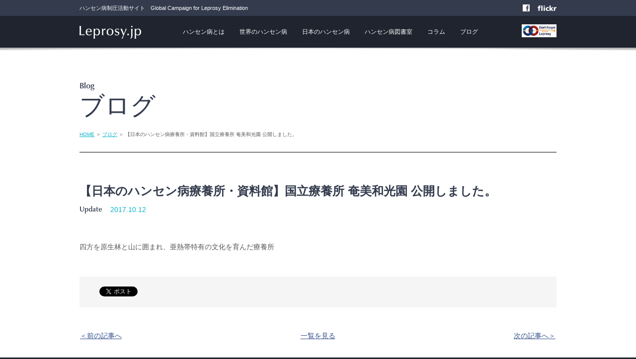

--- FILE ---
content_type: text/html; charset=UTF-8
request_url: https://leprosy.jp/topics/5636/
body_size: 9322
content:
<!DOCTYPE HTML>
<html lang="ja">
<head prefix="og: http://ogp.me/ns# fb: http://ogp.me/ns/fb#">
<meta charset="UTF-8">
<title>【日本のハンセン病療養所・資料館】国立療養所 奄美和光園 公開しました。　|　新着情報　|　ハンセン病制圧活動サイト Leprosy.jp</title>
<meta name="description" content="ハンセン病の「いま」を知る。人類の抱える「差別」という病を克服するために。">
<meta name="keywords" content="ハンセン病,レプロシー,日本財団,WHO,制圧,回復者,制圧大使,笹川陽平,らい菌,差別,らい予防法,人権">
<meta property="og:image" content="https://leprosy.jp/wp-content/uploads/2017/10/sanatorium_img_12.jpg">
<meta name="viewport" content="width=device-width">
<link rel="icon" href="https://leprosy.jp/wp-content/themes/leprosy/favicon.ico">
<link rel="stylesheet" href="/MyFontsWebfontsKit.css">
<link rel="stylesheet" href="https://leprosy.jp/wp-content/themes/leprosy/style.css">
<link rel="stylesheet" href="https://leprosy.jp/wp-content/themes/leprosy/css/topics.css">
<!--[if lt IE 9]>
<script src="https://leprosy.jp/wp-content/themes/leprosy/js/html5.js"></script>
<script src="https://leprosy.jp/wp-content/themes/leprosy/js/css3-mediaqueries.js"></script>
<![endif]-->
<script src="https://leprosy.jp/wp-content/themes/leprosy/js/jquery-1.11.1.min.js"></script>
<script src="//typesquare.com/accessor/apiscript/typesquare.js?6IWhdYxqqBk%3D"></script>
<script src="//use.typekit.net/zwi6bvc.js"></script>
<script src="https://leprosy.jp/wp-content/themes/leprosy/js/common.js"></script>
<script src="https://leprosy.jp/wp-content/themes/leprosy/js/ga.js"></script>
</head>
<body>
<div id="fb-root"></div>
<script>(function(d, s, id) {
  var js, fjs = d.getElementsByTagName(s)[0];
  if (d.getElementById(id)) return;
  js = d.createElement(s); js.id = id;
  js.src = "//connect.facebook.net/ja_JP/sdk.js#xfbml=1&version=v2.0";
  fjs.parentNode.insertBefore(js, fjs);
}(document, 'script', 'facebook-jssdk'));</script>

<header>

<div class="bar1">
<div class="inr">

<p class="copy">ハンセン病制圧活動サイト　Global Campaign for Leprosy Elimination</p>

<nav>
<ul class="sub_nav cf">
<li class="fb"><a href="//www.facebook.com/leprosy.jp" target="_blank">Facebook</a></li>
<li class="fl"><a href="//www.flickr.com/photos/131129706@N04/" target="_blank">Flickr</a></li>
</ul>
</nav>

</div>
</div><!-- /.bar1 -->

<div class="bar2">
<div class="inr">

<div class="ttl"><a href="/"><img src="https://leprosy.jp/wp-content/themes/leprosy/img/hd_logo.png" alt="Leprosy.jp"></a></div>

<div class="menu"><a href="#" id="menu"><span></span></a></div>

<nav>
<div class="nav_inr">

<ul class="main_nav cf">
<li class="nav1 pulldown"><a href="/about/">ハンセン病とは</a>
	<ul>
	<li class="last"><a href="/about/cure/">ハンセン病の治療</a></li>
	</ul>
</li>
<li class="nav2 pulldown"><a href="/world/">世界のハンセン病</a>
	<ul>
	<li><a href="/movie/">ドキュメンタリー</a></li>
	<li><a href="/world/sanatoriums_world/">世界のハンセン病療養所</a></li>
	<li><a href="/world/island/">世界の島は語る</a></li>
	<li class="last"><a href="/photo/" target="_blank">ファインダーから見た世界のハンセン病</a></li>
	</ul>
</li>
<li class="nav2 pulldown"><a href="/japan/">日本のハンセン病</a>
	<ul>
	<li><a href="/people/">ピープル</a></li>
	<li><a href="/japan/sanatoriums/">日本のハンセン病療養所・資料館</a></li>
 	<li class="last"><a href="/japan/atena/">「宛名のない手紙」を読む</a></li> 
 	<!--<li class="last"><a href="/japan/guidetour/">多磨全生園ガイドツアー</a></li>--> 
	</ul>
</li>
<li class="nav3"><a href="/special/books/">ハンセン病図書室</a></li>
<li class="nav3"><a href="/column/">コラム</a></li>
<li class="nav4"><a href="/topics/">ブログ</a></li>
</ul>

<div class="other">
<ul>
<li><a href="https://sasakawaleprosyinitiative.org/ja/latest-updates/initiative-news/page/1/?cat=24" target="_blank"><img src="https://leprosy.jp/wp-content/themes/leprosy/img/dont-forget-replosy-logo.png" alt="Don't forget leprosyキャンペーンロゴ" class="campaign_logo" /></a></li>
</ul>
</div>

<a href="#" class="close">閉じる</a>

</div>
</nav>

</div>
</div><!-- /.bar2 -->

</header>

<section id="s_1" class="single">

<p class="p_ttl"><span class="en">Blog</span><span class="ja">ブログ</span></p>

<p class="breadcrumb"><a href="/">HOME</a> ＞ <a href="/topics/">ブログ</a> ＞ 【日本のハンセン病療養所・資料館】国立療養所 奄美和光園 公開しました。</p>

<div class="inr">

<div class="content cf">

<h1>【日本のハンセン病療養所・資料館】国立療養所 奄美和光園 公開しました。</h1>
<p class="sub">
<span class="cate"><a href="https://leprosy.jp/topics/update/">Update</a></span>
<span class="date">2017.10.12</span>
</p>

<div class="text cf">
<p>四方を原生林と山に囲まれ、亜熱帯特有の文化を育んだ療養所</p>
</div><!--/text-->

<div class="social-area">
<ul>
<li><div class="fb-like" data-layout="button_count" data-action="like" data-show-faces="false" data-share="false"></div></li>
<li><a href="https://twitter.com/share" class="twitter-share-button" data-lang="ja">ツイート</a><script>!function(d,s,id){var js,fjs=d.getElementsByTagName(s)[0],p=/^http:/.test(d.location)?'http':'https';if(!d.getElementById(id)){js=d.createElement(s);js.id=id;js.src=p+'://platform.twitter.com/widgets.js';fjs.parentNode.insertBefore(js,fjs);}}(document, 'script', 'twitter-wjs');</script></li>
</ul>
</div>

</div><!--/.content-->

<div class="pagination">

<ul class="cf">
<li class="prev"><a href="https://leprosy.jp/topics/5626/">前の記事へ</a></li>
<li class="index"><a href="../">一覧を見る</a></li>
<li class="next"><a href="https://leprosy.jp/topics/5640/">次の記事へ</a></li>
</ul>

</div><!--/pagination-->

</div><!--/inr-->
</section><!-- /#s_1 -->


<footer>

<div id="pagetop"><a href="#"><img src="https://leprosy.jp/wp-content/themes/leprosy/img/btn_pagetop.png" alt="ページの先頭へ" width="50" height="50"></a></div>

<div class="footer1">
<div class="inr cf">

<nav>
<ul class="main_nav cf">
<li class="nav0"><a href="/">TOPページ</a></li>
<li class="nav1"><a href="/about/">ハンセン病とは</a>
	<ul>
	<li class="last"><a href="/about/cure/">ハンセン病の治療</a></li>
	</ul>
</li>
<li class="nav2"><a href="/topics/">ブログ</a></li>
<li class="nav3"><a href="/world/">世界のハンセン病</a>
	<ul>
	<li><a href="/movie/">ドキュメンタリー</a></li>
	<li><a href="/world/sanatoriums_world/">世界のハンセン病療養所</a></li>
	<li><a href="/world/island/">世界の島は語る</a></li>
	<li class="last"><a href="/photo/" target="_blank">ファインダーから見た世界のハンセン病</a></li>
	</ul>
</li>
<li class="nav4"><a href="/japan/">日本のハンセン病</a>
	<ul>
	<li><a href="/people/">ピープル</a></li>
	<li><a href="/japan/sanatoriums/">日本のハンセン病療養所・資料館</a></li>
 	<li class="last"><a href="/japan/atena/">「宛名のない手紙」を読む</a></li>
	</ul>
</li>
<li class="nav5"><a href="/special/books/">ハンセン病図書館</a></li>
<li class="nav6"><a href="/column/">コラム</a></li>
</ul>
</nav>

<div class="bottom">

<div class="footer-links-wrapper">
	<ul class="sub_nav cf">
		<li class="fb"><a href="//www.facebook.com/leprosy.jp" target="_blank">Facebook</a></li>
		<li class="fl"><a href="//www.flickr.com/photos/131129706@N04/" target="_blank">Flickr</a></li>
	</ul>

	<a href="https://www.shf.or.jp/contact/" target="_blank" class="footer-contact">
		お問い合わせ<img src="https://leprosy.jp/wp-content/themes/leprosy/img/blank.png" alt="矢印" class="footer-contact-img">
	</a>
</div>

<div class="bnrs">
<div class="bnr_photo"><a href="/photo/" target="_blank" class="fade"><img src="https://leprosy.jp/wp-content/themes/leprosy/img/bnr_photo.jpg" alt="ファインダーから見た世界のハンセン病"></a></div>
<div class="bnr_thinknow"><a href="/thinknow/" target="_blank" class="fade"><img src="https://leprosy.jp/wp-content/themes/leprosy/img/bnr_thinknow.jpg" alt="THINK NOW ハンセン病 ハンセン病を考えることは、人間を考えること。"></a></div>
</div>

</div>

</div>
</div><!--/footer1-->

<div class="footer2">
<div class="inr cf">

<div class="lft">	
<p class="en">You must be the change you want to see in the world.<br><span class="name">– Mahatma Gandhi</span></p>
<p class="ja">あなたがこの世で見たいと願う変革に、あなた自身がなりなさい。<br><span class="name">—マハトマ・ガンディー</span></p>
</div>

<div class="ctr">
<div class="logo"><a href="/"><img src="https://leprosy.jp/wp-content/themes/leprosy/img/ft_logo.png" alt="ハンセン病制圧活動サイト Leprosy.jp"></a></div>
<p class="copyright">Copyright <span>&copy;</span> Leprosy.jp All rights reserved.</p>
</div>

<div class="rgt">
<div class="logo"><a href="https://sasakawaleprosyinitiative.org/" target="_blank"><img src="https://leprosy.jp/wp-content/themes/leprosy/img/ft_logo_nippon.png" alt="日本財団"></a></div>
</div>

</div>
</div><!--/footer2-->

</footer>

</body>
</html>

--- FILE ---
content_type: text/css
request_url: https://leprosy.jp/MyFontsWebfontsKit.css
body_size: 1648
content:
/**
 * @license
 * MyFonts Webfont Build ID 3411752, 2017-06-26T20:55:34-0400
 * 
 * The fonts listed in this notice are subject to the End User License
 * Agreement(s) entered into by the website owner. All other parties are 
 * explicitly restricted from using the Licensed Webfonts(s).
 * 
 * You may obtain a valid license at the URLs below.
 * 
 * Webfont: OptimaLTPro-Medium by Linotype
 * URL: https://www.myfonts.com/fonts/linotype/optima/pro-medium/
 * 
 * Webfont: OptimaLTPro-DemiBold by Linotype
 * URL: https://www.myfonts.com/fonts/linotype/optima/pro-demibold/
 * 
 * 
 * License: https://www.myfonts.com/viewlicense?type=web&buildid=3411752
 * Licensed pageviews: 250,000
 * Webfonts copyright: Part of the digitally encoded machine readable outline data for producing the Typefaces provided is copyrighted &#x00A9; 2008 Linotype GmbH, www.linotype.com. All rights reserved. This software is the property of Linotype GmbH, and may not be reproduced, 
 * 
 * © 2017 MyFonts Inc
*/


/* @import must be at top of file, otherwise CSS will not work */
@import url("//hello.myfonts.net/count/340f28");

  
@font-face {font-family: 'OptimaLTPro-Medium';src: url('webfonts/340F28_0_0.eot');src: url('webfonts/340F28_0_0.eot?#iefix') format('embedded-opentype'),url('webfonts/340F28_0_0.woff2') format('woff2'),url('webfonts/340F28_0_0.woff') format('woff'),url('webfonts/340F28_0_0.ttf') format('truetype');}
 
  
@font-face {font-family: 'OptimaLTPro-DemiBold';src: url('webfonts/340F28_1_0.eot');src: url('webfonts/340F28_1_0.eot?#iefix') format('embedded-opentype'),url('webfonts/340F28_1_0.woff2') format('woff2'),url('webfonts/340F28_1_0.woff') format('woff'),url('webfonts/340F28_1_0.ttf') format('truetype');}
 

--- FILE ---
content_type: text/css
request_url: https://leprosy.jp/wp-content/themes/leprosy/css/topics.css
body_size: 8732
content:
/* archive */

#main.p_ttl {
  background-image: url('../img/topics_ttl_bg.jpg');
  background-position: center center;
}
#main.p_ttl.tnc {
  background-image: url('../img/thinknowcampaign_ttl_bg.jpg');	
}
#main.p_ttl h1 {
	text-indent: -0.1em;
}
#main.p_ttl.tnc h1 {
	text-indent: 0;
}
#main.p_ttl.tnc h1 img {
  width: 960px;
  height: auto;
}
.archive .topics_list .img a {
	display: block;
	text-decoration: none;
	text-align: center;
	color: #8793af;
  background: url('../img/noimg_pat.gif');
  overflow: hidden;
}
.archive .topics_list .img span {
	font-family: 'OptimaLTPro-Medium';
	font-weight: normal;
	font-style: normal;
}
.archive .topics_list h2 {
  font-weight: bold;
}
.archive .topics_list .sub span {
  display: inline-block;
  vertical-align: middle;
}
.archive .topics_list .cate {
	font-family: 'OptimaLTPro-DemiBold';
	font-weight: normal;
	font-style: normal;
  color: #333b4d;
}
.archive .topics_list .cate a {
	color: #333b4d;
	text-decoration: none;
}
.archive .topics_list .new {
  color: #ffa800;
  font-weight: bold;
}
.archive .topics_list .date {
  color: #0cb4c8;
}
.archive .pagination {
  display: none;
}
.archive #infscr-loading {
  text-align: center;
  color: #666;
}
.archive .btn {
  text-align: center;
}

@media screen and (min-width: 601px) {

	.archive .inr {
	  padding: 0 0 70px;
	}
	.archive .topics_list {
	  margin: 60px 0 0;
	  border-top: 1px solid #000;
	}
	.archive .topics_list li {
	  border-bottom: 1px solid #000;
	  padding: 50px 0;
	}
	.archive .topics_list .img {
	  float: left;
	  width: 200px;
	  overflow: hidden;
	}
	.archive .topics_list .img a {
		width: 200px;
		max-height: 137px;
	}
	.archive .topics_list .img span {
		line-height: 137px;
		font-size: 1.2em;
	}
	.archive .topics_list .img img {
		width: 100%;
		height: auto;
	}
	.archive .topics_list .txt {
	  float: right;
	  width: 730px;
	}
	.archive .topics_list h2 {
	  margin-bottom: 12px;
	  font-size: 1.6em;
	}
	.archive .topics_list .sub {
	  margin-bottom: 8px;
	  font-size: 1.4em;
	  line-height: 1.71;
	}
	.archive .topics_list .cate {
	  margin-right: 10px;
	}
	.archive .topics_list .new {
	  margin-right: 10px;
	}
	.archive .topics_list .excerpt {
	  font-size: 1.4em;
	  line-height: 1.71;
	}
	.archive #infscr-loading {
	  font-size: 1.4em;
	  padding-top: 20px;
	}
	.archive #infscr-loading img {
		width: 30px;
		height: 30px;
	}
	.archive .btn {
	  margin: 30px auto 0;
	}

}

@media screen and (max-width: 600px) {

	#main.p_ttl.tnc h1 img {
		width: 185px;
		height: auto;
	}

	.archive .inr {
	  padding: 0 5% 30px;
	}
	.archive .topics_list {
	  margin: 30px 0 0;
	  border-top: 1px solid #d8d8d8;
	}
	.archive .topics_list li {
	  border-bottom: 1px solid #d8d8d8;
	  padding: 20px 0;
	  display: table;
	  width: 100%;
	}
	.archive .topics_list .img {
		display: table-cell;
		vertical-align: top;
		width: 100px;
	}
	.archive .topics_list .img a {
		width: 100px;
		max-height: 68px;
	}
	.archive .topics_list .img span {
		line-height: 68px;
		font-size: 0.8em;
	}
	.archive .topics_list .img img {
		width: 100%;
		height: auto;
	}
	.archive .topics_list .txt {
		display: table-cell;
		vertical-align: top;
		padding-left: 10px;
	}
	.archive .topics_list h2 {
		margin-top: -3px;
	  margin-bottom: 2px;
	  font-size: 1.2em;
	  line-height: 1.71;
	}
	.archive .topics_list .sub {
	  line-height: 1.71;
	  margin-bottom: -10px;
	}
	.archive .topics_list .cate {
		margin-top: 3px;
	  margin-right: 4px;
	  font-size: 1.2em;
	}
	.archive .topics_list .new {
	  margin-right: 4px;
	  font-size: 1em;
	}
	.archive .topics_list .date {
	  font-size: 1em;
	}
	.archive .topics_list .excerpt {
		display: none;
	}
	.archive #infscr-loading {
	  font-size: 1.4em;
	  padding-top: 20px;
	}
	.archive #infscr-loading img {
		width: 30px;
		height: 30px;
	}
	.archive .btn {
	  margin: 30px auto 0;
	}

}

/* single */

.single .p_ttl {
	color: #333b4d;
}
.single .p_ttl .en {
	font-family: 'OptimaLTPro-DemiBold';
	font-weight: normal;
	font-style: normal;	
}
.single .p_ttl .ja {
	font-family: 'A1明朝', 'A1 Mincho';
	font-feature-settings: 'palt' 1;		
}

.single .content h1 {
  font-weight: bold;
  color: #333b4d;
}
.single .content .sub {
  width: 100%;
}
.single .content .sub span {
  display: inline-block;
  vertical-align: middle;
}
.single .content .cate {
	font-family: 'OptimaLTPro-DemiBold';
	font-weight: normal;
	font-style: normal;
  color: #333b4d;
}
.single .content .cate a {
	color: #333b4d;
	text-decoration: none;
}
.single .content .date {
  color: #0cb4c8;
}
.single .content h2 {
  font-weight: bold;
  color: #333b4d;
}
.single .social-area ul {
  display: table;
}
.single .social-area li {
  display: table-cell;
  vertical-align: top;
}

@media screen and (min-width: 601px) {

	.single .p_ttl {
	  margin: 0 auto 13px;
	  padding-top: 70px;
	  width: 960px;
	}
	.single .p_ttl .en {
		font-size: 1.6em;
		display: block;
	}
	.single .p_ttl .ja {
		margin-top: 6px;
		font-size: 5em;
		display: block;
	}
	
	.single .inr {
	  padding: 0 0 40px;
	}

	.single .content {
	  margin-top: 15px;
	  padding-top: 60px;
	  border-top: 1px solid #000;
	}
	.single .content h1 {
	  margin-bottom: 10px;
	  font-size: 2.4em;
	  line-height: 36px;
	}
	.single .content .sub {
	  margin-bottom: 40px;
	  padding-bottom: 15px;
	  line-height: 15px;
	  width: 100%;
	  font-size: 1.4em;
	}
	.single .content .cate {
		margin-right: 12px;
		margin-top: 3px;
	}
	.single .content h2 {
	  margin: 35px 0 30px;
	  font-size: 1.4em;
	}
	.single .content .text {
	  width: 570px;
	  position: relative;
	  clear: both;
	  margin-bottom: 20px;
	}
	.single .content .text p {
	  margin-bottom: 2em;
	  font-size: 1.4em;
	  line-height: 1.71;
	}
	.single .content .text .alignright {
	  clear: both;
	  float: right;
	  margin: 5px -390px 40px 0;
	  max-width: 350px;
	}
	.single .content .text img {
	  max-width: 350px !important;
	  height: auto !important;
	  display: block;
	}
	.single .social-area {
		clear: both;
  	background: #f5f5f6;
	  padding: 20px;
	}
	.single .social-area li {
	  padding-right: 20px;
	}
	.single .pagination {
	  padding: 45px 0 25px 0;
	  font-size: 14px;
	  line-height: 24px;
	}
	.single .pagination ul {
		display: table;
		width: 100%;
	}
	.single .pagination li {
		display: table-cell;
		width: 33.33%;
	}
	.single .pagination li.prev a:before {
		content: '＜';
	}
	.single .pagination li.next a:after {
		content: '＞';
	}
	.single .pagination li.next {
		text-align: right;
	}
	.single .pagination li.index {
		text-align: center;
	}
	.single p.nextback a {
	  margin: 0 30px 0 0;
	}

}

@media screen and (max-width: 600px) {

	.single .p_ttl {
		width: 90%;
		height: 58px;
	  padding: 12px 5% 0;
	  line-height: 20px;
	}
	.single .p_ttl .en {
		font-size: 1em;
		display: block;
	}
	.single .p_ttl .ja {
		font-size: 2.4em;
		display: block;
	}

	.single .content {
		padding: 30px 5%;
	}
	.single .content h1 {
	  margin-bottom: 10px;
	  font-size: 1.6em;
	  line-height: 1.4;
	}
	.single .content .sub {
	  margin-bottom: 30px;
	}
	.single .content .cate {
	  font-size: 1.2em;
	  margin-right: 8px;
	  margin-top: 2px;
	}
	.single .content .date {
	  font-size: 1em;
	}
	.single .content h2 {
	  margin: 30px 0;
	  font-size: 1.4em;
	}
	.single .content .text p {
	  margin-bottom: 2em;
	  font-size: 1.4em;
	  line-height: 1.86;
	}
	.single .content .text .alignright {
		display: block;
		margin-bottom: 30px;
	}
	.single .content .text img {
		max-width: 100%;
		height: auto;
	}
	.single .content .text .youtube {
    margin: 0 auto;
    position: relative;
    width: 100%;
    height: auto;
    padding: 0 0 56.25% 0;
	}
	.single .content .text .youtube iframe {
    position: absolute;
    top: 0;
    left: 0;
    width: 100%;
    height: 100%;
	}
	.single .social-area li {
	  padding-right: 15px;
	}
	.single .pagination {
		width: 90%;
		padding: 25px 5%;
  	background: #f5f5f6;
	}
	.single .pagination a {
		color: #0cb4c8;
		font-size: 1.2em;
		line-height: 15px;
		min-height: 15px;
		display: inline-block;
	}
	.single .pagination ul {
		display: table;
		width: 100%;
	}
	.single .pagination li {
		display: table-cell;
		width: 33.33%;
	}
	.single .pagination li.next {
		text-align: right;
	}
	.single .pagination li.prev a,
	.single .pagination li.next a {
		background-size: 15px 15px;
		background-repeat: no-repeat;
	}
	.single .pagination li.prev a {
		background-image: url('../img_sp/icn_link-arw_bl_prev.png');
		background-position: left center;
		padding-left: 20px;
	}
	.single .pagination li.next a {
		background-image: url('../img_sp/icn_link-arw_bl.png');
		background-position: right center;
		padding-right: 20px;
		text-align: right;
	}
	.single .pagination li.index {
		text-align: center;
		border-left: 1px solid #999;
		border-right: 1px solid #999;
	}

}

--- FILE ---
content_type: application/javascript
request_url: https://leprosy.jp/wp-content/themes/leprosy/js/common.js
body_size: 7047
content:
//ua
var ua = {};
ua.name = window.navigator.userAgent.toLowerCase();
 
ua.isIE = (ua.name.indexOf('msie') >= 0 || ua.name.indexOf('trident') >= 0);
ua.isiPhone = ua.name.indexOf('iphone') >= 0;
ua.isiPod = ua.name.indexOf('ipod') >= 0;
ua.isiPad = ua.name.indexOf('ipad') >= 0;
ua.isiOS = (ua.isiPhone || ua.isiPod || ua.isiPad);
ua.isAndroid = ua.name.indexOf('android') >= 0;
ua.isTablet = (ua.isiPad || (ua.isAndroid && ua.name.indexOf('mobile') < 0));
 
if (ua.isIE) {
  ua.verArray = /(msie|rv:?)\s?([0-9]{1,})([\.0-9]{1,})/.exec(ua.name);
  if (ua.verArray) {
      ua.ver = parseInt(ua.verArray[2], 10);
  }
}
if (ua.isiOS) {
  ua.verArray = /(os)\s([0-9]{1,})([\_0-9]{1,})/.exec(ua.name);
  if (ua.verArray) {
    ua.ver = parseInt(ua.verArray[2], 10);
  }
}
if (ua.isAndroid) {
  ua.verArray = /(android)\s([0-9]{1,})([\.0-9]{1,})/.exec(ua.name);
  if (ua.verArray) {
    ua.ver = parseInt(ua.verArray[2], 10);
  }
}

(function($){
	
	var win, w, h, winInrWidth,
			scrollTop, hd, btn, offset,
			b, bar1, bar2, $s,
			ft,
			f = true;
	
	//breakPoints
	function breakPoints(){
		
		w = win.width();
		h = win.height();
		
		bar1 = $('header .bar1').height();
		bar2 = $('header .bar2').height();
	
		if ( ( !document.all || window.opera ) && document.getElementById ) {
			winInrWidth = Math.floor( window.innerWidth );
    } else if ( document.all ) {
	    winInrWidth = Math.floor( document.body.clientWidth );//IE
		}

		if( winInrWidth > b && !$('body').hasClass('pc') ){
			
			///////
			// PC
			///////
			
			offset = 64;
			
			$('body').addClass('pc').removeClass('sp');

			//DOM
			$('header .other').find('.tw, .fb, .fl, .en, .ja').remove();
			
			//switch image
			$s.css({'visibility':'visible'}).each(function() {
			   $(this).attr('src', $(this).data('img'));
			});

			//menu
		  $('#menu').off('click');
			
			//pulldown
			$('nav .pulldown').on({
				'mouseenter':function(){
					$(this).find('ul').addClass('on');
				},
				'mouseleave':function(){
					$(this).find('ul').removeClass('on');
				}
			});
			
			//map
			$('.map li a').on({
				'mouseenter':function(){
					$(this).find('.pin, .name').stop().fadeTo(200, .5);
				},
				'mouseleave':function(){
					$(this).find('.pin, .name').stop().fadeTo(200, 1);
				}
			});
			
			//webfont
			Ts.reload();
			try{Typekit.load();}catch(e){}

		} else if( winInrWidth <= b && !$('body').hasClass('sp') ) {
			
			///////
			// SP
			///////
			
			offset = 50;

			$('body').addClass('sp').removeClass('pc');

			//DOM
			$('header .sub_nav li').clone().appendTo('header .other ul');
		
			//switch image
			$s.css({'visibility' : 'visible'}).each(function() {
			   $(this).attr('src', $(this).data('img').replace('img', 'img_sp'));
			});

			//menu
		  $('#menu, header .close').on({
		    'click': function() {
			    $('header').toggleClass('on');
			    $('header .bar2 nav, header .bar2 .nav_inr').scrollTop(0);
		      return false;
		    }
		  });
		  $('header nav a').on({
		    'click': function() {
			    $('header').removeClass('on');
		    }
		  });

			//pulldown
			$('nav .pulldown').off('mouseenter');
			$('nav .pulldown').off('mouseleave');
			
			//map
			$('.map li a').off('mouseenter');
			$('.map li a').off('mouseleave');
			
			//webfont
			Ts.reload();
			try{Typekit.load();}catch(e){}

		}
	
	};
	
	//scroll event
	function scrollEvent(){
		
		scrollTop = win.scrollTop();
		ft = $(document).height() - h;
	
		if( scrollTop < bar1 ){
			hd.removeClass('fixed');
		} else {
			hd.addClass('fixed');
		}
		
		if(scrollTop < 500){
			if(f && btn.is(':visible')){
				btn.fadeOut('fast')
			}
		} else if(scrollTop >= 500 && scrollTop < ft) {
			if(f && btn.is(':hidden')){
				btn.fadeIn('fast')
			}
		} else if(scrollTop >= ft){
			if(f && btn.is(':visible')){
				btn.fadeOut('fast')
			}
		}
		
		$('header .bar2 nav').css({
			'top': bar1 + bar2 + 'px',
			'height': h - bar1 - bar2 + 'px'
		});
		$('header.fixed .bar2 nav').css({
			'top': bar2 + 'px',
			'height': h - bar2 + 'px'
		});

	}
	
	//archive
	$.fn.articleList = function(d){
		
		var list = $(this),
				//d = 253, /*移動距離*/
				timer = 5000,
				flag = true;

    function next() {
	    flag = false;
	    list.find('li:first').animate({
	    	'margin-left' : -d + 'px'
	    }, {
		    duration : 500,
		    complete : function(){
	        list.find('li:first').insertAfter(list.find('li:last')).css({
						'margin-left' : 0				    
			    })
	        flag = true;
		    }
	    });
    }

    function prev() {
	    flag = false;
			list.find('li:last').insertBefore(list.find('li:first'));
			list.find('li:first').css({
				'margin-left' : -d + 'px'
			}).animate({
	    	'margin-left' : 0
	    }, {
		    duration : 500,
		    complete : function(){
	        flag = true;			    
		    }
	    });
    }

    list.find('.btn_next').click(function(e){
      e.preventDefault();
      if(flag==true){
      	next();	      
      };
    });

    list.find('.btn_prev').click(function(e){
	    e.preventDefault();
	    if(flag==true){
				prev();
	  	};
    });
		
	}
	
	//image mouseover
	$.fn.imgHover = function(){
		var prefix = '_on';
		var preloads = new Array();
		var tmpi;
		$(this).each(function(i){
			var src = $(this).attr('src');
			var ftype = src.substring(src.lastIndexOf('.'), src.length);
			var hsrc = src.replace(ftype, prefix+ftype);
			$(this).attr('hsrc', hsrc);
			preloads[i] = new Image();
			preloads[i].src = hsrc;
			$(this).mouseover(function(){
				tmpi = $(this).attr('src');
				$(this).attr('src', $(this).attr('hsrc'));
			});
			$(this).mouseout(function(){
				if (!tmpi) tmpi = $(this).attr('src').replace(prefix+ftype, ftype);
				$(this).attr('src', tmpi);
			});
		});
	};

	//ready event

	$(function(){
		
		win = $(window);
		hd = $('header');
		btn = $('#pagetop');
		scrollTop = win.scrollTop();
		$s = $('.switch');
		//break point
		b = 600;
		
		//IE8
		if( ua.isIE && ua.ver <= 8 ){
			$('body').addClass('ie8');
		}
		
		//pagetop
		btn.find('a').on({
			'click': function(){
				f = false;
				btn.fadeOut('fast', function(){
					btn.css({'display' : 'none'})
				});
			  $('html, body').animate({scrollTop:0}, 500, function(){
				  f = true;
			  });
		    return false;
			}
		})
	
		//anchor smooth
		$('a[href^="#s_"]').on({
			'click': function(event){
		    var id = $(this).attr("href"),
		    		offset = 64,
						target = $(id).offset().top - offset;
		    $('html, body').animate({scrollTop:target}, 500);
		    event.preventDefault();
		    return false;
			}
		});
		
		//dead link
		$('a.dead').on({
			'click': function(){
				return false;
			}
		});
	
		//location scroll
		var hash = window.location.hash;
		if(hash) {
			var pos = $(hash).offset().top - 64;
			$('html,body').animate({scrollTop:pos}, 1000);
		}

		win.on({
			'resize': function(){
				breakPoints();
			},
			'scroll': function(){
				scrollEvent();
			}
		});

		//webfont
		Ts.reload();
		try{Typekit.load();}catch(e){}

		//DOM
		if( $('body').hasClass('sp') ){
			$('header .sub_nav li').clone().appendTo('header .other ul');
		}
		
		breakPoints();
		scrollEvent();

	});

})(jQuery);

--- FILE ---
content_type: text/plain
request_url: https://www.google-analytics.com/j/collect?v=1&_v=j102&a=2005908004&t=pageview&_s=1&dl=https%3A%2F%2Fleprosy.jp%2Ftopics%2F5636%2F&ul=en-us%40posix&dt=%E3%80%90%E6%97%A5%E6%9C%AC%E3%81%AE%E3%83%8F%E3%83%B3%E3%82%BB%E3%83%B3%E7%97%85%E7%99%82%E9%A4%8A%E6%89%80%E3%83%BB%E8%B3%87%E6%96%99%E9%A4%A8%E3%80%91%E5%9B%BD%E7%AB%8B%E7%99%82%E9%A4%8A%E6%89%80%20%E5%A5%84%E7%BE%8E%E5%92%8C%E5%85%89%E5%9C%92%20%E5%85%AC%E9%96%8B%E3%81%97%E3%81%BE%E3%81%97%E3%81%9F%E3%80%82%E3%80%80%7C%E3%80%80%E6%96%B0%E7%9D%80%E6%83%85%E5%A0%B1%E3%80%80%7C%E3%80%80%E3%83%8F%E3%83%B3%E3%82%BB%E3%83%B3%E7%97%85%E5%88%B6%E5%9C%A7%E6%B4%BB%E5%8B%95%E3%82%B5%E3%82%A4%E3%83%88%20Leprosy.jp&sr=1280x720&vp=1280x720&_u=KGBAAEAjAAAAACAAI~&jid=1336406821&gjid=1795643271&cid=1579623985.1769037346&tid=UA-56261651-1&_gid=1003040705.1769037346&_r=1&_slc=1&z=441845357
body_size: -448
content:
2,cG-NT4P5RE0GT